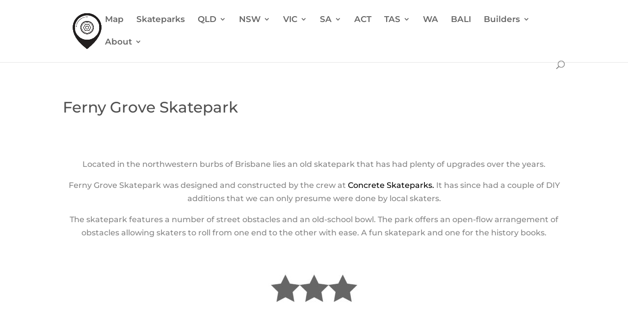

--- FILE ---
content_type: text/html; charset=utf-8
request_url: https://www.google.com/recaptcha/api2/aframe
body_size: -87
content:
<!DOCTYPE HTML><html><head><meta http-equiv="content-type" content="text/html; charset=UTF-8"></head><body><script nonce="MtM1ppUFUISucO4AqsHVnw">/** Anti-fraud and anti-abuse applications only. See google.com/recaptcha */ try{var clients={'sodar':'https://pagead2.googlesyndication.com/pagead/sodar?'};window.addEventListener("message",function(a){try{if(a.source===window.parent){var b=JSON.parse(a.data);var c=clients[b['id']];if(c){var d=document.createElement('img');d.src=c+b['params']+'&rc='+(localStorage.getItem("rc::a")?sessionStorage.getItem("rc::b"):"");window.document.body.appendChild(d);sessionStorage.setItem("rc::e",parseInt(sessionStorage.getItem("rc::e")||0)+1);localStorage.setItem("rc::h",'1768729144195');}}}catch(b){}});window.parent.postMessage("_grecaptcha_ready", "*");}catch(b){}</script></body></html>

--- FILE ---
content_type: text/css
request_url: https://skatermaps.com/wp-content/et-cache/31987/et-core-unified-deferred-31987.min.css?ver=1762975670
body_size: -274
content:
.et_pb_section_7.et_pb_section,.et_pb_section_8.et_pb_section{padding-top:0px;padding-bottom:2px}.et_pb_image_1{text-align:center}@media only screen and (max-width:980px){.et_pb_image_1 .et_pb_image_wrap img{width:auto}}@media only screen and (max-width:767px){.et_pb_image_1 .et_pb_image_wrap img{width:auto}}

--- FILE ---
content_type: application/javascript; charset=utf-8
request_url: https://fundingchoicesmessages.google.com/f/AGSKWxU6e7l6IvAC44VMjedOVeTeAfUf1toKt6QhrCX8AP3sDSjtHSQL_o7cOsZsI-dT6kwoc8-W8iBwSWtw8h5KT5w9IAjlUTi8Ahxz01D9obQt36Q9UNOprzZnhx_RxXr7pXfZTAQd?fccs=W251bGwsbnVsbCxudWxsLG51bGwsbnVsbCxudWxsLFsxNzY4NzI5MTQyLDI5NzAwMDAwMF0sbnVsbCxudWxsLG51bGwsW251bGwsWzddXSwiaHR0cHM6Ly9za2F0ZXJtYXBzLmNvbS9mZXJueS1ncm92ZS1za2F0ZXBhcmsvIixudWxsLFtbOCwiTTlsa3pVYVpEc2ciXSxbOSwiZW4tVVMiXSxbMTksIjIiXSxbMTcsIlswXSJdLFsyNCwiIl0sWzI5LCJmYWxzZSJdXV0
body_size: -231
content:
if (typeof __googlefc.fcKernelManager.run === 'function') {"use strict";this.default_ContributorServingResponseClientJs=this.default_ContributorServingResponseClientJs||{};(function(_){var window=this;
try{
var OH=function(a){this.A=_.t(a)};_.u(OH,_.J);var PH=_.Zc(OH);var QH=function(a,b,c){this.B=a;this.params=b;this.j=c;this.l=_.F(this.params,4);this.o=new _.bh(this.B.document,_.O(this.params,3),new _.Og(_.Ok(this.j)))};QH.prototype.run=function(){if(_.P(this.params,10)){var a=this.o;var b=_.ch(a);b=_.Jd(b,4);_.gh(a,b)}a=_.Pk(this.j)?_.Xd(_.Pk(this.j)):new _.Zd;_.$d(a,9);_.F(a,4)!==1&&_.H(a,4,this.l===2||this.l===3?1:2);_.Dg(this.params,5)&&(b=_.O(this.params,5),_.fg(a,6,b));return a};var RH=function(){};RH.prototype.run=function(a,b){var c,d;return _.v(function(e){c=PH(b);d=(new QH(a,c,_.A(c,_.Nk,2))).run();return e.return({ia:_.L(d)})})};_.Rk(8,new RH);
}catch(e){_._DumpException(e)}
}).call(this,this.default_ContributorServingResponseClientJs);
// Google Inc.

//# sourceURL=/_/mss/boq-content-ads-contributor/_/js/k=boq-content-ads-contributor.ContributorServingResponseClientJs.en_US.M9lkzUaZDsg.es5.O/d=1/exm=kernel_loader,loader_js_executable/ed=1/rs=AJlcJMzanTQvnnVdXXtZinnKRQ21NfsPog/m=web_iab_tcf_v2_signal_executable
__googlefc.fcKernelManager.run('\x5b\x5b\x5b8,\x22\x5bnull,\x5b\x5bnull,null,null,\\\x22https:\/\/fundingchoicesmessages.google.com\/f\/AGSKWxXZj8QBnij_0VkB39xh0xSvKfWIB0_jO5TMwtWMeWspFkTYV7bS2ukF0zyx23sQw_90FUnn86-ti7tI9yGK3m0YgO8TqnP1hmPfq-HQj46Ftg_b_pDnSeCJ_7tK7kqJ_1btM7hg\\\x22\x5d,null,null,\x5bnull,null,null,\\\x22https:\/\/fundingchoicesmessages.google.com\/el\/AGSKWxV7iRkBnM6EtILeX0fzWqgyIdqPa4p9gE5pJlYAPKwZ0YsWvuVIAB0luZQ_eQaVkunn08X_dVwbwbA_6Vryxexk92mCmtKCDETkZMoHfdbG1v6xulwZgIFjUdIPU-rwTJhJIpCJ\\\x22\x5d,null,\x5bnull,\x5b7\x5d\x5d\x5d,\\\x22skatermaps.com\\\x22,1,\\\x22en\\\x22,null,null,null,null,1\x5d\x22\x5d\x5d,\x5bnull,null,null,\x22https:\/\/fundingchoicesmessages.google.com\/f\/AGSKWxXMUISPL9SBRMk4dS2deQ13VtXdD3Rrqe_TdJvGrdG_Dh4MYSc4Oi-oCDfyhbH9W7rWXEJdS2se6Pe_mWXMxaukahtwAz7CIrEWfO_4jaz6X7OzoDg9IxHghpvHuBnIZLPOuMBI\x22\x5d\x5d');}

--- FILE ---
content_type: application/javascript; charset=utf-8
request_url: https://fundingchoicesmessages.google.com/f/AGSKWxWqD_PtWVRQw2iZxh7l8l36Fe5c7-5_HC0l8T74thfh6UqgIOzHoC1g4GnZ5wiKOlGKc9W8V141euuQyLBJWSUsULek37vowHIcNoQQ0pNYs1b81-LpPJps3ihX9I50VAYJoiYWM90_TQoF-sH71We9xiuaEElx6E1Fc3kGI5Sqn8-Etg5hIC2eujw=/_&clicktag=http/ads/center--ads-Feature-_mid_ad./ads/page.
body_size: -1291
content:
window['9d917db2-9e82-446d-89d2-377708508c23'] = true;